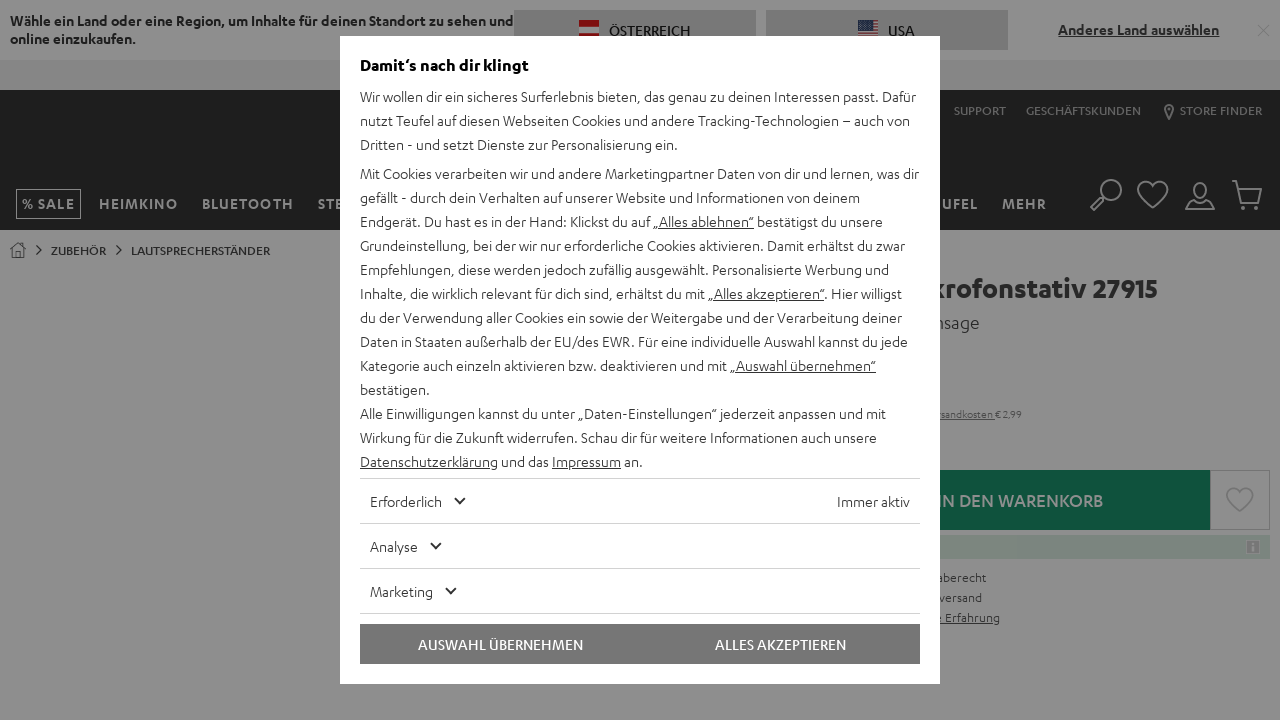

--- FILE ---
content_type: application/javascript
request_url: https://teufelaudio.at/assets/f1dd9fcd14047ec0bbdb32667ba824d7f5c68252/default/js/yves_default.1264.js
body_size: 241
content:
"use strict";(self.webpackChunklautsprecher_teufel=self.webpackChunklautsprecher_teufel||[]).push([[1264],{21264:(s,t,e)=>{e.r(t),e.d(t,{default:()=>n});var l=e(97337);class n extends l.Z{constructor(){super(),this.consentClass=this.name+"__preview__consent-info",this.consentClassScroll=this.name+"--scroll",this.consentClassScrollStart=this.name+"--scroll-start",this.consentClassScrollEnd=this.name+"--scroll-end"}readyCallback(){}connectedCallback(){this.updateScrollBindings(),window.addEventListener("resize",this.updateScrollBindings.bind(this))}updateScrollBindings(){var s=this.onInfoScroll.bind(this);this.isScrollable?(this.classList.add(this.consentClassScroll,this.consentClassScrollStart),this.consentInfoNode.addEventListener("scroll",s)):(this.classList.remove(this.consentClassScroll,this.consentClassScrollStart,this.consentClassScrollEnd),this.consentInfoNode.removeEventListener("scroll",s))}onInfoScroll(s){var t=s.target,e=t.scrollTop;this.classList.toggle(this.consentClassScrollStart,0===e),this.classList.toggle(this.consentClassScrollEnd,e===t.scrollHeight-t.clientHeight)}get consentInfoNode(){return this.querySelector("."+this.consentClass)}get isScrollable(){return this.consentInfoNode.scrollHeight>this.consentInfoNode.clientHeight}}}}]);

--- FILE ---
content_type: application/javascript
request_url: https://teufelaudio.at/assets/f1dd9fcd14047ec0bbdb32667ba824d7f5c68252/default/js/yves_default.cart-block.js
body_size: 114
content:
"use strict";(self.webpackChunklautsprecher_teufel=self.webpackChunklautsprecher_teufel||[]).push([[8287],{82179:(e,t,a)=>{a.d(t,{Z:()=>n});var s=a(97337),r=a(81846);class n extends s.Z{constructor(){super(),this.boundOnCartUpdate=void 0,this.boundOnCartUpdate=this.onCartUpdate.bind(this)}readyCallback(){}connectedCallback(){this.observeInteractions()}disconnectedCallback(){document.removeEventListener(r.FM,this.boundOnCartUpdate)}observeInteractions(){document.addEventListener(r.FM,this.boundOnCartUpdate)}onCartUpdate(e){var{detail:t}=e,a=t.querySelector(this.selector);a&&this.replaceWith(a)}get selector(){return this.name}}},11639:(e,t,a)=>{a.r(t),a.d(t,{default:()=>r});var s=a(82179);class r extends s.Z{}}}]);

--- FILE ---
content_type: application/javascript
request_url: https://teufelaudio.at/assets/f1dd9fcd14047ec0bbdb32667ba824d7f5c68252/default/js/yves_default.2059.js
body_size: 309
content:
"use strict";(self.webpackChunklautsprecher_teufel=self.webpackChunklautsprecher_teufel||[]).push([[2059],{52059:(t,e,s)=>{s.r(e),s.d(e,{default:()=>n});var i=s(97337);class n extends i.Z{constructor(){super(...arguments),this.addToCartButton=document.getElementById("add-to-cart-submit-ajax"),this.stickyAddToCartButton=this.querySelector("button#add-to-cart-submit-sticky-ajax"),this.stickyElement=document.getElementsByClassName(this.name)[0],this.intersectionObserver=void 0,this.handleStickyButtonClick=()=>{this.addToCartButton.click()},this.disconnectedCallback=()=>{this.intersectionObserver.disconnect(),this.stickyAddToCartButton.removeEventListener("click",this.handleStickyButtonClick)}}readyCallback(){}connectedCallback(){this.mapEvents()}mapEvents(){this.stickyElement&&(this.intersectionObserver=new IntersectionObserver(this.onIntersection.bind(this),{root:null,threshold:0,rootMargin:"100px"}),this.intersectionObserver.observe(this.addToCartButton),this.stickyAddToCartButton.addEventListener("click",this.handleStickyButtonClick))}onIntersection(t){t.forEach(t=>this.stickyElement.classList.toggle(this.getElementVisibleClassName,!t.isIntersecting&&t.boundingClientRect.bottom<0))}get getElementVisibleClassName(){return this.name+"--is-visible"}}}}]);